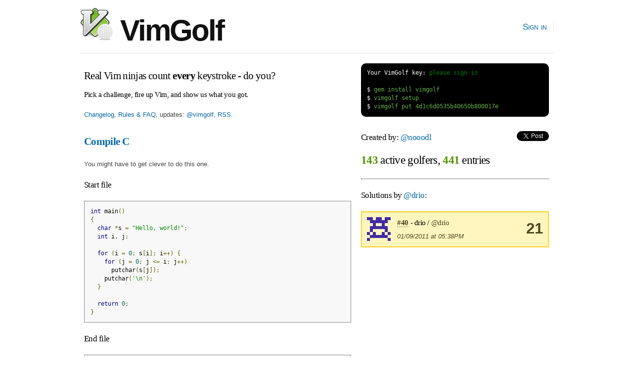

--- FILE ---
content_type: text/html; charset=utf-8
request_url: https://www.vimgolf.com/challenges/4d1c6d0535b40650b800017e/user/drio
body_size: 2406
content:
<!DOCTYPE html PUBLIC "-//W3C//DTD XHTML 1.0 Strict//EN"
    "http://www.w3.org/TR/xhtml1/DTD/xhtml1-strict.dtd">
<html xmlns="http://www.w3.org/1999/xhtml" xml:lang="en" lang="en-us">
<head>
  <meta content="text/html; charset=utf-8" http-equiv="Content-Type" />
  <meta http-equiv="Cache-control" content="no-cache" />
  <meta http-equiv="Pragma" content="no-cache" />

  <link rel="icon" type="image/png" sizes="16x16" href="/favicon-16x16.png">
  <link rel="icon" type="image/png" sizes="32x32" href="/favicon-32x32.png">
  <link rel="icon" type="image/png" sizes="96x96" href="/favicon-96x96.png">

  <title>VimGolf - real Vim ninjas count every keystroke!</title>

  <link rel="stylesheet" media="screen" href="/assets/application-184d466783787ffec00599fa72eb1ffe7c420c86624c38d337701d118124e30a.css" />
  <script src="/assets/application-7941238973273d25b4187dcef435ea60c803cc1a3a1c475bbfa0615de205ce1e.js"></script>

  <link rel="alternate" type="application/rss+xml" title="Latest VimGolf challenges" href="https://feeds.vimgolf.com/latest-challenges" />

  <meta name="csrf-param" content="authenticity_token" />
<meta name="csrf-token" content="3o3QZnDbAmRrYf29ovrfhzJH2fBRe+2ncYvCk0YN438chOS60M4matPS5c7dp3eOo2ZBD7Ieas6jTrUQUn1rig==" />
</head>

<body onload="prettyPrint()">
  <div id="header" class="container_12 clearfix">
    <div id="logo">
      <div><a href="/"><img src="/assets/vim_golf_logo-b6604c97f67ed10c1cc5fd8badf7d8fd4fccdd906537c9b898ea528ce48adf88.png" /> VimGolf</a></div>
    </div>
    <div id="navigation">
      <ul id="nav">
            <li><a href="/login">Sign in</a></li>
      </ul>
    </div>
  </div>
  <div id="about" class="container_12 clearfix">
      <div id="about" class="grid_7">
        <h3 style="margin:0.5em 0 0.5em 0">Real Vim ninjas count <b>every</b> keystroke - do you?</h3>
        <h6>Pick a challenge, fire up Vim, and show us what you got.</h6>
        <p><a href="/about">Changelog, Rules &amp; FAQ</a>, updates: <a href="https://twitter.com/vimgolf">@vimgolf</a>, <a href="http://feeds.vimgolf.com/latest-challenges">RSS</a>.</p>
      </div>
      <div id="instructions" class="grid_5">
<pre class="terminal">
<span class="shell">Your VimGolf key: <a href="/login">please sign in</a></span>

<span class="shell">$</span> gem install vimgolf
<span class="shell">$</span> vimgolf setup
<span class="shell">$</span> vimgolf put 4d1c6d0535b40650b800017e
</pre>
      </div>
  </div>

  <div id="content" class="container_12 clearfix">
    
<div class="grid_7">
    <h3><b><a href="/challenges/4d1c6d0535b40650b800017e">Compile C</a></b></h3>

  <p>You might have to get clever to do this one.</p>

<h5>Start file</h5>
<pre class="prettyprint">int main()
{
  char *s = &quot;Hello, world!&quot;;
  int i, j;

  for (i = 0; s[i]; i++) {
    for (j = 0; j &lt;= i; j++)
      putchar(s[j]);
    putchar(&#39;\n&#39;);
  }

  return 0;
}
</pre>

<h5>End file</h5>
<pre class="prettyprint">H
He
Hel
Hell
Hello
Hello,
Hello, 
Hello, w
Hello, wo
Hello, wor
Hello, worl
Hello, world
Hello, world!
</pre>

<h4><a href="#" onclick="toggle('diff'); return false;">View Diff</a></h4>
<pre class="prettyprint" id="diff">1,13c1,13
&lt; int main()
&lt; {
&lt;   char *s = &quot;Hello, world!&quot;;
&lt;   int i, j;
&lt; 
&lt;   for (i = 0; s[i]; i++) {
&lt;     for (j = 0; j &lt;= i; j++)
&lt;       putchar(s[j]);
&lt;     putchar(&#39;\n&#39;);
&lt;   }
&lt; 
&lt;   return 0;
&lt; }
---
&gt; H
&gt; He
&gt; Hel
&gt; Hell
&gt; Hello
&gt; Hello,
&gt; Hello, 
&gt; Hello, w
&gt; Hello, wo
&gt; Hello, wor
&gt; Hello, worl
&gt; Hello, world
&gt; Hello, world!
</pre>


    <h3>Solutions by <a href="/831/drio">@drio</a>:</h3>

  

    <div class="note clearfix">Unlock <b>1</b> remaining solutions by <b><a href="/auth/twitter?x_auth_access_type=read&amp;use_authorize=true">signing in</a></b> and submitting your own entry</div>

</div>

<div class="grid_5">
  <h5>Created by: <a href="/1170/nooodl">@nooodl</a>
    <span style="float:right">
        <script src="https://platform.twitter.com/widgets.js" type="text/javascript"></script><a data-url="https://www.vimgolf.com/challenges/4d1c6d0535b40650b800017e/user/drio" data-via="" data-text="awesome VimGolf challenge: Compile C @" data-related="vim learnvim" data-count="horizontal" data-lang="en" class="twitter-share-button" href="https://twitter.com/share">Tweet</a>
    </span>
</h5>

<h2 style="padding-bottom:1em; border-bottom: 1px dotted;">
    <b class="stat">143</b> active golfers, <b class="stat">441</b> entries
</h2>



        <h5>Solutions by <a href="/831/drio">@drio</a>:</h5>
            <div class="notice clearfix">
                <img src='[data-uri]
K6UE8/Q2AAAAAnRSTlMA/1uRIrUAAABKSURBVHicY/r/wf4P/38mBjDAS7Hw
H2D+cJAYlX8FDrJ8dCBGJTPI9gPEqGT4yMgoQEAJhPopf4D5YT0xKtlBtjcS
ZSYjEBBjJgA7MxWc1UQYFgAAAABJRU5ErkJggg==
' class='user'>
                <div style="float:right; text-align:center;font-size:2.4em"><b>21</b></div>

                <h6 style="margin-bottom:0">
                    <a class="anchor" href="#30353"><b>#40</b></a> - drio / <a href="/831/drio">@drio</a>
                </h6>
                <p style="margin-bottom:0"><em>01/09/2011 at 05:38PM</em></p>
            </div>

</div>

  </div>

  <div id="footer" class="container_12 clearfix">
    <div id="copy">
        <a href="/about">Changelog, Rules &amp; FAQ</a>, &nbsp;&nbsp;
        CLI Version: <b><a href="https://github.com/igrigorik/vimgolf">0.5.0</a></b>, &nbsp;&nbsp;
        <a href="https://github.com/igrigorik/vimgolf/">Contribute on GitHub</a>
    </div>
  </div>

  <script type="text/javascript">
    var _gaq = _gaq || [];
    _gaq.push(['_setAccount', 'UA-71196-5']);
    _gaq.push(['_trackPageview']);

    (function() {
      var ga = document.createElement('script'); ga.type = 'text/javascript'; ga.async = true;
      ga.src = ('https:' == document.location.protocol ? 'https://ssl' : 'http://www') + '.google-analytics.com/ga.js';
      var s = document.getElementsByTagName('script')[0]; s.parentNode.insertBefore(ga, s);
    })();
  </script>

<script defer src="https://static.cloudflareinsights.com/beacon.min.js/vcd15cbe7772f49c399c6a5babf22c1241717689176015" integrity="sha512-ZpsOmlRQV6y907TI0dKBHq9Md29nnaEIPlkf84rnaERnq6zvWvPUqr2ft8M1aS28oN72PdrCzSjY4U6VaAw1EQ==" data-cf-beacon='{"version":"2024.11.0","token":"481b4611d8a0493f84d89b29018e0dc3","r":1,"server_timing":{"name":{"cfCacheStatus":true,"cfEdge":true,"cfExtPri":true,"cfL4":true,"cfOrigin":true,"cfSpeedBrain":true},"location_startswith":null}}' crossorigin="anonymous"></script>
</body>
</html>


--- FILE ---
content_type: text/css
request_url: https://www.vimgolf.com/assets/application-184d466783787ffec00599fa72eb1ffe7c420c86624c38d337701d118124e30a.css
body_size: 3495
content:
.container_12,.container_16{margin-left:auto;margin-right:auto;width:960px}.grid_1,.grid_2,.grid_3,.grid_4,.grid_5,.grid_6,.grid_7,.grid_8,.grid_9,.grid_10,.grid_11,.grid_12,.grid_13,.grid_14,.grid_15,.grid_16{display:inline;float:left;position:relative;margin-left:10px;margin-right:10px}.container_12 .grid_3,.container_16 .grid_4{width:220px}.container_12 .grid_6,.container_16 .grid_8{width:460px}.container_12 .grid_9,.container_16 .grid_12{width:700px}.container_12 .grid_12,.container_16 .grid_16{width:940px}.alpha{margin-left:0}.omega{margin-right:0}.container_12 .grid_1{width:60px}.container_12 .grid_2{width:140px}.container_12 .grid_4{width:300px}.container_12 .grid_5{width:380px}.container_12 .grid_7{width:540px}.container_12 .grid_8{width:620px}.container_12 .grid_10{width:780px}.container_12 .grid_11{width:860px}.container_16 .grid_1{width:40px}.container_16 .grid_2{width:100px}.container_16 .grid_3{width:160px}.container_16 .grid_5{width:280px}.container_16 .grid_6{width:340px}.container_16 .grid_7{width:400px}.container_16 .grid_9{width:520px}.container_16 .grid_10{width:580px}.container_16 .grid_11{width:640px}.container_16 .grid_13{width:760px}.container_16 .grid_14{width:820px}.container_16 .grid_15{width:880px}.container_12 .prefix_3,.container_16 .prefix_4{padding-left:240px}.container_12 .prefix_6,.container_16 .prefix_8{padding-left:480px}.container_12 .prefix_9,.container_16 .prefix_12{padding-left:720px}.container_12 .prefix_1{padding-left:80px}.container_12 .prefix_2{padding-left:160px}.container_12 .prefix_4{padding-left:320px}.container_12 .prefix_5{padding-left:400px}.container_12 .prefix_7{padding-left:560px}.container_12 .prefix_8{padding-left:640px}.container_12 .prefix_10{padding-left:800px}.container_12 .prefix_11{padding-left:880px}.container_16 .prefix_1{padding-left:60px}.container_16 .prefix_2{padding-left:120px}.container_16 .prefix_3{padding-left:180px}.container_16 .prefix_5{padding-left:300px}.container_16 .prefix_6{padding-left:360px}.container_16 .prefix_7{padding-left:420px}.container_16 .prefix_9{padding-left:540px}.container_16 .prefix_10{padding-left:600px}.container_16 .prefix_11{padding-left:660px}.container_16 .prefix_13{padding-left:780px}.container_16 .prefix_14{padding-left:840px}.container_16 .prefix_15{padding-left:900px}.container_12 .suffix_3,.container_16 .suffix_4{padding-right:240px}.container_12 .suffix_6,.container_16 .suffix_8{padding-right:480px}.container_12 .suffix_9,.container_16 .suffix_12{padding-right:720px}.container_12 .suffix_1{padding-right:80px}.container_12 .suffix_2{padding-right:160px}.container_12 .suffix_4{padding-right:320px}.container_12 .suffix_5{padding-right:400px}.container_12 .suffix_7{padding-right:560px}.container_12 .suffix_8{padding-right:640px}.container_12 .suffix_10{padding-right:800px}.container_12 .suffix_11{padding-right:880px}.container_16 .suffix_1{padding-right:60px}.container_16 .suffix_2{padding-right:120px}.container_16 .suffix_3{padding-right:180px}.container_16 .suffix_5{padding-right:300px}.container_16 .suffix_6{padding-right:360px}.container_16 .suffix_7{padding-right:420px}.container_16 .suffix_9{padding-right:540px}.container_16 .suffix_10{padding-right:600px}.container_16 .suffix_11{padding-right:660px}.container_16 .suffix_13{padding-right:780px}.container_16 .suffix_14{padding-right:840px}.container_16 .suffix_15{padding-right:900px}.container_12 .push_3,.container_16 .push_4{left:240px}.container_12 .push_6,.container_16 .push_8{left:480px}.container_12 .push_9,.container_16 .push_12{left:720px}.container_12 .push_1{left:80px}.container_12 .push_2{left:160px}.container_12 .push_4{left:320px}.container_12 .push_5{left:400px}.container_12 .push_7{left:560px}.container_12 .push_8{left:640px}.container_12 .push_10{left:800px}.container_12 .push_11{left:880px}.container_16 .push_1{left:60px}.container_16 .push_2{left:120px}.container_16 .push_3{left:180px}.container_16 .push_5{left:300px}.container_16 .push_6{left:360px}.container_16 .push_7{left:420px}.container_16 .push_9{left:540px}.container_16 .push_10{left:600px}.container_16 .push_11{left:660px}.container_16 .push_13{left:780px}.container_16 .push_14{left:840px}.container_16 .push_15{left:900px}.container_12 .pull_3,.container_16 .pull_4{left:-240px}.container_12 .pull_6,.container_16 .pull_8{left:-480px}.container_12 .pull_9,.container_16 .pull_12{left:-720px}.container_12 .pull_1{left:-80px}.container_12 .pull_2{left:-160px}.container_12 .pull_4{left:-320px}.container_12 .pull_5{left:-400px}.container_12 .pull_7{left:-560px}.container_12 .pull_8{left:-640px}.container_12 .pull_10{left:-800px}.container_12 .pull_11{left:-880px}.container_16 .pull_1{left:-60px}.container_16 .pull_2{left:-120px}.container_16 .pull_3{left:-180px}.container_16 .pull_5{left:-300px}.container_16 .pull_6{left:-360px}.container_16 .pull_7{left:-420px}.container_16 .pull_9{left:-540px}.container_16 .pull_10{left:-600px}.container_16 .pull_11{left:-660px}.container_16 .pull_13{left:-780px}.container_16 .pull_14{left:-840px}.container_16 .pull_15{left:-900px}.clear{clear:both;display:block;overflow:hidden;visibility:hidden;width:0;height:0}.clearfix:after{clear:both;content:' ';display:block;font-size:0;line-height:0;visibility:hidden;width:0;height:0}* html .clearfix,*:first-child+html .clearfix{zoom:1}label{font-weight:bold}fieldset{padding:0 1.4em 1.4em 1.4em;margin:0 0 1.5em 0;border:1px solid #ccc}legend{font-weight:bold;font-size:1.2em;margin-top:-0.2em;margin-bottom:1em}fieldset,#IE8#HACK{padding-top:1.4em}legend,#IE8#HACK{margin-top:0;margin-bottom:0}input[type=text],input[type=password],input.text,input.title,textarea{background-color:#fff;border:1px solid #bbb}input[type=text]:focus,input[type=password]:focus,input.text:focus,input.title:focus,textarea:focus{border-color:#666}select{background-color:#fff;border-width:1px;border-style:solid}input[type=text],input[type=password],input.text,input.title,textarea,select{margin:0.5em 0}input.text,input.title{padding:5px}input.title{font-size:1.5em}textarea{padding:5px}form.inline{line-height:3}form.inline p{margin-bottom:0}.error,.alert,.notice,.success,.note{padding:0.8em;margin-bottom:1em;border:2px solid #ddd}.error,.alert{background:#fbe3e4;color:#8a1f11;border-color:#fbc2c4}.notice{background:#fff6bf;color:#514721;border-color:#ffd324}.success{background:#e6efc2;color:#264409;border-color:#c6d880}.note{background:#d5edf8;color:#205791;border-color:#92cae4}.error a,.alert a{color:#8a1f11}.notice a{color:#514721}.success a{color:#264409}.note a{color:#205791}.container{max-width:500px;margin:0 auto;padding:50px 20px;text-align:center}.container h1{font-size:3em;margin-bottom:20px}.auth-buttons{display:flex;flex-direction:column;align-items:center;justify-content:center;margin-top:50px}.auth-buttons .auth-button{display:flex;align-items:center;justify-content:center;padding:1rem;margin-bottom:20px;border:none;border-radius:4px;font-size:1.2em;color:#fff;text-decoration:none;cursor:pointer}.auth-buttons .auth-button:hover{opacity:0.8}.auth-buttons .auth-button.twitter{background-color:#1DA1F2}.auth-buttons .auth-button.github{background-color:#211F1F}.auth-buttons .auth-button .auth-icon{display:block;width:20px;height:20px;margin-right:10px;background-size:contain;background-repeat:no-repeat;background-position:center center}.auth-buttons .auth-button .auth-label{flex:1;text-align:center;text-transform:uppercase}.str{color:#080}.kwd{color:#008}.com{color:#800}.typ{color:#606}.lit{color:#066}.pun{color:#660}.pln{color:#000}.tag{color:#008}.atn{color:#606}.atv{color:#080}.dec{color:#606}pre.prettyprint{padding:1em;border:1px solid #888}ol.linenums{margin-top:0;margin-bottom:0}li.L0,li.L1,li.L2,li.L3,li.L5,li.L6,li.L7,li.L8{list-style-type:none}li.L1,li.L3,li.L5,li.L7,li.L9{background:#eee}@media print{.str{color:#060}.kwd{color:#006;font-weight:bold}.com{color:#600;font-style:italic}.typ{color:#404;font-weight:bold}.lit{color:#044}.pun{color:#440}.pln{color:#000}.tag{color:#006;font-weight:bold}.atn{color:#404}.atv{color:#060}}html,body,div,span,applet,object,iframe,h1,h2,h3,h4,h5,h6,p,blockquote,pre,a,abbr,acronym,address,big,cite,code,del,dfn,em,font,img,ins,kbd,q,s,samp,small,strike,strong,sub,sup,tt,var,b,u,i,center,dl,dt,dd,ol,ul,li,fieldset,form,label,legend,table,caption,tbody,tfoot,thead,tr,th,td{margin:0;padding:0;border:0;outline:0;font-size:100%;vertical-align:baseline;background:transparent}body{line-height:1}ol,ul{list-style:none}blockquote,q{quotes:none}blockquote:before,blockquote:after,q:before,q:after{content:'';content:none}:focus{outline:0}ins{text-decoration:none}del{text-decoration:line-through}table{border-collapse:collapse;border-spacing:0}div.field,div.actions{margin-bottom:10px}label{font-size:1.1em}#notice{color:green}.field_with_errors{padding:2px;background-color:#f0f0f0;display:table}#error_explanation{width:480px;padding:7px;padding-bottom:0;margin:10px;background-color:#f0f0f0}#error_explanation h2{text-align:left;font-weight:bold;padding:5px 5px 5px 15px;font-size:12px;margin:-7px;margin-bottom:0px;background-color:#c00;color:#fff}#error_explanation ul li{font-size:12px;list-style:square}body{font-family:Helvetica, Arial, Verdana, sans-serif;font-size:16px;line-height:1.6;background:#fff;margin:0;color:#444}h1,h2,h3,h4,h5,h6{font-family:Georgia, "bitstream vera serif", Times, serif;letter-spacing:-.03em;color:#000;font-weight:normal}h1{font-size:220%;margin:1em 0 .5em 0;line-height:1.25em}h2{font-size:160%;margin:.75em 0 .5em 0;line-height:1.25em}h3{font-size:130%;margin:.5em 0 .35em 0}h4{font-size:110%;margin:1em 0 .25em 0}h5{font-size:110%;margin:.25em 0}h6{font-size:100%;margin:0}p{margin:.5em 0 .75em 0}hr{margin:0;padding:0;border:0;height:1px;background-color:#FFF}.container_12 h1{margin-left:10px;margin-right:10px}.section{color:#666;margin-bottom:0;font-size:18px}hr.single{border-bottom:1px solid #DDD;margin:1.5em 0 1em 0}hr.dotted{border-bottom:1px dotted #DDD;margin:1.5em 0 1em 0}hr.double{border-bottom:1px solid #DDD;margin:1.5em 0 1em 0}a{color:#369;color:#06A;text-decoration:none}a:hover{color:#008200;color:#06A;text-decoration:underline}code{font-size:90%;font-family:Monaco, Consolas, monospace}p code,li code{color:#96F;color:#008200;color:#C30}pre{font-size:90%;font-family:Monaco, Consolas, monospace;background-color:#F8F8F8;border:1px solid #DDD;color:#000;display:block;line-height:150%;overflow:auto;padding:1em}abbr,acronym{font-family:monotype;border-bottom:1px dotted silver}blockquote{margin:1em;padding:0 0 0 25px;color:#666;background:url(/images/layout/blockquote-open.png) no-repeat left top;font-family:Georgia, "Times New Roman", Times, serif;font-style:normal}.info{padding-left:52px;padding-right:10px;margin-top:0px;margin-bottom:10px;border:1px dotted #DDD;background-image:url(/images/icons/error.png);background-position:10px 10px;background-color:#EEEEEE;background-repeat:no-repeat;color:#000;font-size:0.8em}.info h3{font-size:1.3em}#header{margin-top:1em;margin-bottom:1.5em;padding:0;background:#fff;border-bottom:1px solid #DDD}#header #logo{float:left}#header #logo a{font-family:Helvetica, Arial, Verdana, sans-serif;vertical-align:top;font-size:60px;color:#111;letter-spacing:-.05em;font-weight:bold;margin:0}#header #logo a,#header #logo a:hover{color:#111;text-decoration:none}#header #logo a em{color:#666;font-family:Georgia, "bitstream vera serif", Times, serif;font-size:80%;margin-left:-5px}#header #navigation{font-size:1.1em;float:right;text-align:right;font-family:Helvetica, Arial, Verdana, sans-serif;font-variant:small-caps}#header #navigation ul{padding:2em 0 1em 100px;margin:0;list-style-type:none}#header #navigation ul li{float:left;margin:0;padding:0 .75em;border-right:1px dotted #DDD}#content img.left{float:left;width:275px;height:275px}#content img.right{float:right;width:275px;height:275px}#content h1.top{margin-top:0px;margin-left:0px}.guide h1{margin-left:0;margin-top:5px}.welcome{padding-left:15px}.sidebar{margin-right:8px}.sidebar .block h1{font-size:20px;margin:0;margin-top:5px;color:inherit;font-weight:bold}.sidebar .block{border:1px dotted #DDD;background-color:#EEEEEE;padding:10px;margin-top:10px}.sidebar .block.warning{border:1px dotted #9F6000;background-color:#FEEFB3;color:#333;padding-top:0px;padding-bottom:0px}.sidebar ol,.sidebar ul{margin-bottom:0px}#prefooter{font-size:.9em}#prefooter .span-6{width:220px;margin-right:20px}#prefooter .last{margin-right:0px}#prefooter h6{margin:.5em 0}#prefooter ol,#prefooter ul{list-style-type:none;margin:0}#prefooter li{border-bottom:1px dotted #DDD;margin:.5em 0}#footer{font-family:Georgia, "bitstream vera serif", Times, serif;margin-top:1.5em;padding:1em 0;color:#444;text-align:center}#nav li{font-size:1.2em}pre.terminal{border-radius:10px;border:0px solid #000;background-color:#000;color:#65B042}pre.terminal .shell{color:#fff}.terminal a,.terminal a:visited{color:green}img.user{float:left;padding-right:1em;width:48px;height:48px}h5.challenge{margin:0}pre#diff{display:none}b.stat{color:#529000}a.anchor{border-bottom:1px dotted}a:visited{color:#000066}.comment{padding:0.5em 0 0 0;margin:0}.action{background:#f6f6f6;border-radius:4px;border:1px solid #cccccc;color:#1c94c4;cursor:pointer;font-family:Trebuchet MS, Tahoma, Verdana, Arial, sans-serif;font-size:1.1em;font-weight:bold;margin-right:.1em;zoom:1;padding:.4em 1em}.action:hover{border:1px solid #fbcb09;background:#fdf5ce;text-decoration:none}.action.delete{color:#990000}.action.comment-button:hover{color:#c77405}.comments{display:none}.comments .delete{float:right}.comments .comment-button{float:left}span.entry-script{color:#990000;font-weight:bold}.highlight{background:#ffffff}.highlight .c{color:#999988;font-style:italic}.highlight .err{color:#a61717;background-color:#e3d2d2}.highlight .k{font-weight:bold}.highlight .o{font-weight:bold}.highlight .cm{color:#999988;font-style:italic}.highlight .cp{color:#999999;font-weight:bold}.highlight .c1{color:#999988;font-style:italic}.highlight .cs{color:#999999;font-weight:bold;font-style:italic}.highlight .gd{color:#000000;background-color:#ffdddd}.highlight .gd .x{color:#000000;background-color:#ffaaaa}.highlight .ge{font-style:italic}.highlight .gr{color:#aa0000}.highlight .gh{color:#999999}.highlight .gi{color:#000000;background-color:#ddffdd}.highlight .gi .x{color:#000000;background-color:#aaffaa}.highlight .go{color:#888888}.highlight .gp{color:#555555}.highlight .gs{font-weight:bold}.highlight .gu{color:#aaaaaa}.highlight .gt{color:#aa0000}.highlight .kc{font-weight:bold}.highlight .kd{font-weight:bold}.highlight .kp{font-weight:bold}.highlight .kr{font-weight:bold}.highlight .kt{color:#445588;font-weight:bold}.highlight .m{color:#009999}.highlight .s{color:#d14}.highlight .na{color:#008080}.highlight .nb{color:#0086B3}.highlight .nc{color:#445588;font-weight:bold}.highlight .no{color:#008080}.highlight .ni{color:#800080}.highlight .ne{color:#990000;font-weight:bold}.highlight .nf{color:#990000;font-weight:bold}.highlight .nn{color:#555555}.highlight .nt{color:#000080}.highlight .nv{color:#008080}.highlight .ow{font-weight:bold}.highlight .w{color:#bbbbbb}.highlight .mf{color:#009999}.highlight .mh{color:#009999}.highlight .mi{color:#009999}.highlight .mo{color:#009999}.highlight .sb{color:#d14}.highlight .sc{color:#d14}.highlight .sd{color:#d14}.highlight .s2{color:#d14}.highlight .se{color:#d14}.highlight .sh{color:#d14}.highlight .si{color:#d14}.highlight .sx{color:#d14}.highlight .sr{color:#009926}.highlight .s1{color:#d14}.highlight .ss{color:#990073}.highlight .bp{color:#999999}.highlight .vc{color:#008080}.highlight .vg{color:#008080}.highlight .vi{color:#008080}.highlight .il{color:#009999}body{font:13px/1.5 'Helvetica Neue', Arial, 'Liberation Sans', FreeSans, sans-serif}a:focus{outline:1px dotted}hr{border:0 #ccc solid;border-top-width:1px;clear:both;height:0}h1{font-size:25px}h2{font-size:23px}h3{font-size:21px}h4{font-size:19px}h5{font-size:17px}h6{font-size:15px}ol{list-style:decimal}ul{list-style:disc}li{margin-left:30px}p,dl,hr,h1,h2,h3,h4,h5,h6,ol,ul,pre,table,address,fieldset{margin-bottom:20px}


--- FILE ---
content_type: application/javascript
request_url: https://www.vimgolf.com/assets/application-7941238973273d25b4187dcef435ea60c803cc1a3a1c475bbfa0615de205ce1e.js
body_size: 10937
content:
function toggle(e){var t=document.getElementById(e);"block"===t.style.display?t.style.display="none":t.style.display="block"}window.PR_SHOULD_USE_CONTINUATION=!0,window.PR_TAB_WIDTH=8,window.PR_normalizedHtml=window.PR=window.prettyPrintOne=window.prettyPrint=void 0,window._pr_isIE6=function(){var e=navigator&&navigator.userAgent&&navigator.userAgent.match(/\bMSIE ([678])\./);return e=!!e&&+e[1],window._pr_isIE6=function(){return e},e},function(){function T(e){return e.replace(g,"&amp;").replace(h,"&lt;").replace(m,"&gt;")}function p(e,t,n){switch(e.nodeType){case 1:var r=e.tagName.toLowerCase();t.push("<",r);var a=e.attributes,l=a.length;if(l){if(n){for(var s=[],i=l;0<=--i;)s[i]=a[i];s.sort(function(e,t){return e.name<t.name?-1:e.name===t.name?0:1}),a=s}for(i=0;i<l;++i)(s=a[i]).specified&&t.push(" ",s.name.toLowerCase(),'="',s.value.replace(g,"&amp;").replace(h,"&lt;").replace(m,"&gt;").replace(E,"&quot;"),'"')}for(t.push(">"),a=e.firstChild;a;a=a.nextSibling)p(a,t,n);!e.firstChild&&/^(?:br|link|img)$/.test(r)||t.push("</",r,">");break;case 3:case 4:t.push(T(e.nodeValue))}}function u(e){function o(e){if("\\"!==e.charAt(0))return e.charCodeAt(0);switch(e.charAt(1)){case"b":return 8;case"t":return 9;case"n":return 10;case"v":return 11;case"f":return 12;case"r":return 13;case"u":case"x":return parseInt(e.substring(2),16)||e.charCodeAt(1);case"0":case"1":case"2":case"3":case"4":case"5":case"6":case"7":return parseInt(e.substring(1),8);default:return e.charCodeAt(1)}}function u(e){return e<32?(e<16?"\\x0":"\\x")+e.toString(16):("\\"!==(e=String.fromCharCode(e))&&"-"!==e&&"["!==e&&"]"!==e||(e="\\"+e),e)}function i(e){var t=e.substring(1,e.length-1).match(RegExp("\\\\u[0-9A-Fa-f]{4}|\\\\x[0-9A-Fa-f]{2}|\\\\[0-3][0-7]{0,2}|\\\\[0-7]{1,2}|\\\\[\\s\\S]|-|[^-\\\\]","g"));e=[];for(var n=[],r="^"===t[0],a=r?1:0,l=t.length;a<l;++a){var s,i=t[a];switch(i){case"\\B":case"\\b":case"\\D":case"\\d":case"\\S":case"\\s":case"\\W":case"\\w":e.push(i);continue}i=o(i),a+2<l&&"-"===t[a+1]?(s=o(t[a+2]),a+=2):s=i,n.push([i,s]),s<65||122<i||(s<65||90<i||n.push([32|Math.max(65,i),32|Math.min(s,90)]),s<97||122<i||n.push([-33&Math.max(97,i),-33&Math.min(s,122)]))}for(n.sort(function(e,t){return e[0]-t[0]||t[1]-e[1]}),t=[],i=[NaN,NaN],a=0;a<n.length;++a)(l=n[a])[0]<=i[1]+1?i[1]=Math.max(i[1],l[1]):t.push(i=l);for(n=["["],r&&n.push("^"),n.push.apply(n,e),a=0;a<t.length;++a)l=t[a],n.push(u(l[0])),l[1]>l[0]&&(l[1]+1>l[0]&&n.push("-"),n.push(u(l[1])));return n.push("]"),n.join("")}function t(e){for(var t=e.source.match(RegExp("(?:\\[(?:[^\\x5C\\x5D]|\\\\[\\s\\S])*\\]|\\\\u[A-Fa-f0-9]{4}|\\\\x[A-Fa-f0-9]{2}|\\\\[0-9]+|\\\\[^ux0-9]|\\(\\?[:!=]|[\\(\\)\\^]|[^\\x5B\\x5C\\(\\)\\^]+)","g")),n=t.length,r=[],a=0,l=0;a<n;++a){var s=t[a];"("===s?++l:"\\"===s.charAt(0)&&(s=+s.substring(1))&&s<=l&&(r[s]=-1)}for(a=1;a<r.length;++a)-1===r[a]&&(r[a]=++c);for(l=a=0;a<n;++a)"("===(s=t[a])?r[++l]===undefined&&(t[a]="(?:"):"\\"===s.charAt(0)&&(s=+s.substring(1))&&s<=l&&(t[a]="\\"+r[l]);for(l=a=0;a<n;++a)"^"===t[a]&&"^"!==t[a+1]&&(t[a]="");if(e.ignoreCase&&d)for(a=0;a<n;++a)e=(s=t[a]).charAt(0),2<=s.length&&"["===e?t[a]=i(s):"\\"!==e&&(t[a]=s.replace(/[a-zA-Z]/g,function(e){return e=e.charCodeAt(0),"["+String.fromCharCode(-33&e,32|e)+"]"}));return t.join("")}for(var c=0,d=!1,n=!1,r=0,a=e.length;r<a;++r){var l=e[r];if(l.ignoreCase)n=!0;else if(/[a-z]/i.test(l.source.replace(/\\u[0-9a-f]{4}|\\x[0-9a-f]{2}|\\[^ux]/gi,""))){n=!(d=!0);break}}var s=[];for(r=0,a=e.length;r<a;++r){if((l=e[r]).global||l.multiline)throw Error(""+l);s.push("(?:"+t(l)+")")}return RegExp(s.join("|"),n?"gi":"g")}function b(l){var s=0;return function(e){for(var t=null,n=0,r=0,a=e.length;r<a;++r)switch(e.charAt(r)){case"\t":for(t||(t=[]),t.push(e.substring(n,r)),s+=n=l-s%l;0<=n;n-=16)t.push("                ".substring(0,n));n=r+1;break;case"\n":s=0;break;default:++s}return t?(t.push(e.substring(n)),t.join("")):e}}function R(e,t,n,r){t&&(n(e={source:t,c:e}),r.push.apply(r,e.d))}function r(o,h){function m(e){for(var t=e.c,n=[t,A],r=0,a=e.source.match(E)||[],l={},s=0,i=a.length;s<i;++s){var o,u=a[s],c=l[u],d=void 0;if("string"==typeof c)o=!1;else{var p=S[u.charAt(0)];if(p)d=u.match(p[1]),c=p[0];else{for(o=0;o<w;++o)if(p=h[o],d=u.match(p[1])){c=p[0];break}d||(c=A)}!(o=5<=c.length&&"lang-"===c.substring(0,5))||d&&"string"==typeof d[1]||(o=!1,c=x),o||(l[u]=c)}if(p=r,r+=u.length,o){o=d[1];var f=u.indexOf(o),g=f+o.length;d[2]&&(f=(g=u.length-d[2].length)-o.length),c=c.substring(5),R(t+p,u.substring(0,f),m,n),R(t+p+f,o,N(c,o),n),R(t+p+g,u.substring(g),m,n)}else n.push(t+p,c)}e.d=n}var E,S={};!function(){for(var e=o.concat(h),t=[],n={},r=0,a=e.length;r<a;++r){var l=e[r],s=l[3];if(s)for(var i=s.length;0<=--i;)S[s.charAt(i)]=l;s=""+(l=l[1]),n.hasOwnProperty(s)||(t.push(l),n[s]=null)}t.push(/[\0-\uffff]/),E=u(t)}();var w=h.length;return m}function e(e){var t=[],n=[];return e.tripleQuotedStrings?t.push([a,/^(?:\'\'\'(?:[^\'\\]|\\[\s\S]|\'{1,2}(?=[^\']))*(?:\'\'\'|$)|\"\"\"(?:[^\"\\]|\\[\s\S]|\"{1,2}(?=[^\"]))*(?:\"\"\"|$)|\'(?:[^\\\']|\\[\s\S])*(?:\'|$)|\"(?:[^\\\"]|\\[\s\S])*(?:\"|$))/,null,"'\""]):e.multiLineStrings?t.push([a,/^(?:\'(?:[^\\\']|\\[\s\S])*(?:\'|$)|\"(?:[^\\\"]|\\[\s\S])*(?:\"|$)|\`(?:[^\\\`]|\\[\s\S])*(?:\`|$))/,null,"'\"`"]):t.push([a,/^(?:\'(?:[^\\\'\r\n]|\\.)*(?:\'|$)|\"(?:[^\\\"\r\n]|\\.)*(?:\"|$))/,null,"\"'"]),e.verbatimStrings&&n.push([a,/^@\"(?:[^\"]|\"\")*(?:\"|$)/,null]),e.hashComments&&(e.cStyleComments?(t.push([s,/^#(?:(?:define|elif|else|endif|error|ifdef|include|ifndef|line|pragma|undef|warning)\b|[^\r\n]*)/,null,"#"]),n.push([a,/^<(?:(?:(?:\.\.\/)*|\/?)(?:[\w-]+(?:\/[\w-]+)+)?[\w-]+\.h|[a-z]\w*)>/,null])):t.push([s,/^#[^\r\n]*/,null,"#"])),e.cStyleComments&&(n.push([s,/^\/\/[^\r\n]*/,null]),n.push([s,/^\/\*[\s\S]*?(?:\*\/|$)/,null])),e.regexLiterals&&n.push(["lang-regex",RegExp("^"+d+"(/(?=[^/*])(?:[^/\\x5B\\x5C]|\\x5C[\\s\\S]|\\x5B(?:[^\\x5C\\x5D]|\\x5C[\\s\\S])*(?:\\x5D|$))+/)")]),(e=e.keywords.replace(/^\s+|\s+$/g,"")).length&&n.push([l,RegExp("^(?:"+e.replace(/\s+/g,"|")+")\\b"),null]),t.push([A,/^\s+/,null," \r\n\t\xa0"]),n.push([o,/^@[a-z_$][a-z_$@0-9]*/i,null],[i,/^@?[A-Z]+[a-z][A-Za-z_$@0-9]*/,null],[A,/^[a-z_$][a-z_$@0-9]*/i,null],[o,/^(?:0x[a-f0-9]+|(?:\d(?:_\d+)*\d*(?:\.\d*)?|\.\d\+)(?:e[+\-]?\d+)?)[a-z]*/i,null,"0123456789"],[c,/^.[^\s\w\.$@\'\"\`\/\#]*/,null]),r(t,n)}function C(e){function t(e){if(s<e){i&&i!==o&&(l.push("</span>"),i=null),!i&&o&&(i=o,l.push('<span class="',i,'">'));var t=T(d(n.substring(s,e))).replace(m?f:p,"$1&#160;");m=h.test(t),l.push(t.replace(g,S)),s=e}}var n=e.source,r=e.g,a=e.d,l=[],s=0,i=null,o=null,u=0,c=0,d=b(window.PR_TAB_WIDTH),p=/([\r\n ]) /g,f=/(^| ) /gm,g=/\r\n?|\n/g,h=/[ \r\n]$/,m=!0,E=window._pr_isIE6();E=E?"PRE"===e.b.tagName?6===E?"&#160;\r\n":7===E?"&#160;<br>\r":"&#160;\r":"&#160;<br />":"<br />";var S,w=e.b.className.match(/\blinenums\b(?::(\d+))?/);if(w){for(var R=[],A=0;A<10;++A)R[A]=E+'</li><li class="L'+A+'">';var C=w[1]&&w[1].length?w[1]-1:0;l.push('<ol class="linenums"><li class="L',C%10,'"'),C&&l.push(' value="',C+1,'"'),l.push(">"),S=function(){var e=R[++C%10];return i?"</span>"+e+'<span class="'+i+'">':e}}else S=E;for(;;)if(u<r.length&&(!(c<a.length)||r[u]<=a[c]))t(r[u]),i&&(l.push("</span>"),i=null),l.push(r[u+1]),u+=2;else{if(!(c<a.length))break;t(a[c]),o=a[c+1],c+=2}t(n.length),i&&l.push("</span>"),w&&l.push("</li></ol>"),e.a=l.join("")}function t(e,t){for(var n=t.length;0<=--n;){var r=t[n];B.hasOwnProperty(r)?"console"in window&&console.warn("cannot override language handler %s",r):B[r]=e}}function N(e,t){return e&&B.hasOwnProperty(e)||(e=/^\s*</.test(t)?"default-markup":"default-code"),B[e]}function f(e){var t=e.f,n=e.e;e.a=t;try{var r,a=t.match(_);t=[];var l=0,s=[];if(a)for(var i=0,o=a.length;i<o;++i){var u=a[i];if(1<u.length&&"<"===u.charAt(0)){if(!k.test(u))if(U.test(u))t.push(u.substring(9,u.length-3)),l+=u.length-12;else if(M.test(u))t.push("\n"),++l;else if(0<=u.indexOf(y)&&u.replace(/\s(\w+)\s*=\s*(?:\"([^\"]*)\"|'([^\']*)'|(\S+))/g,' $1="$2$3$4"').match(/[cC][lL][aA][sS][sS]=\"[^\"]*\bnocode\b/)){var c,d=u.match($)[2],p=1;c=i+1;e:for(;c<o;++c){var f=a[c].match($);if(f&&f[2]===d)if("/"===f[1]){if(0==--p)break e}else++p}c<o?(s.push(l,a.slice(i,c+1).join("")),i=c):s.push(l,u)}else s.push(l,u)}else{var g,h=(p=u).indexOf("&");if(h<0)g=p;else{for(--h;0<=(h=p.indexOf("&#",h+1));){var m=p.indexOf(";",h);if(0<=m){var E=p.substring(h+3,m),S=10;E&&"x"===E.charAt(0)&&(E=E.substring(1),S=16);var w=parseInt(E,S);isNaN(w)||(p=p.substring(0,h)+String.fromCharCode(w)+p.substring(m+1))}}g=p.replace(L,"<").replace(v,">").replace(O,"'").replace(I,'"').replace(P," ").replace(D,"&")}t.push(g),l+=g.length}}var R=(r={source:t.join(""),h:s}).source;e.source=R,e.c=0,e.g=r.h,N(n,R)(e),C(e)}catch(A){"console"in window&&console.log(A&&A.stack?A.stack:A)}}var a="str",l="kwd",s="com",i="typ",o="lit",c="pun",A="pln",x="src",y="nocode",d=function(){for(var e=["!","!=","!==","#","%","%=","&","&&","&&=","&=","(","*","*=","+=",",","-=","->","/","/=",":","::",";","<","<<","<<=","<=","=","==","===",">",">=",">>",">>=",">>>",">>>=","?","@","[","^","^=","^^","^^=","{","|","|=","||","||=","~","break","case","continue","delete","do","else","finally","instanceof","return","throw","try","typeof"],t="(?:^^|[+-]",n=0;n<e.length;++n)t+="|"+e[n].replace(/([^=<>:&a-z])/g,"\\$1");return t+=")\\s*"}(),g=/&/g,h=/</g,m=/>/g,E=/\"/g,L=/&lt;/g,v=/&gt;/g,O=/&apos;/g,I=/&quot;/g,D=/&amp;/g,P=/&nbsp;/g,S=/[\r\n]/g,w=null,_=RegExp("[^<]+|<!--[\\s\\S]*?-->|<!\\[CDATA\\[[\\s\\S]*?\\]\\]>|</?[a-zA-Z](?:[^>\"']|'[^']*'|\"[^\"]*\")*>|<","g"),k=/^<\!--/,U=/^<!\[CDATA\[/,M=/^<br\b/i,$=/^<(\/?)([a-zA-Z][a-zA-Z0-9]*)/,n=e({keywords:"break continue do else for if return while auto case char const default double enum extern float goto int long register short signed sizeof static struct switch typedef union unsigned void volatile catch class delete false import new operator private protected public this throw true try typeof alignof align_union asm axiom bool concept concept_map const_cast constexpr decltype dynamic_cast explicit export friend inline late_check mutable namespace nullptr reinterpret_cast static_assert static_cast template typeid typename using virtual wchar_t where break continue do else for if return while auto case char const default double enum extern float goto int long register short signed sizeof static struct switch typedef union unsigned void volatile catch class delete false import new operator private protected public this throw true try typeof abstract boolean byte extends final finally implements import instanceof null native package strictfp super synchronized throws transient as base by checked decimal delegate descending event fixed foreach from group implicit in interface internal into is lock object out override orderby params partial readonly ref sbyte sealed stackalloc string select uint ulong unchecked unsafe ushort var break continue do else for if return while auto case char const default double enum extern float goto int long register short signed sizeof static struct switch typedef union unsigned void volatile catch class delete false import new operator private protected public this throw true try typeof debugger eval export function get null set undefined var with Infinity NaN caller delete die do dump elsif eval exit foreach for goto if import last local my next no our print package redo require sub undef unless until use wantarray while BEGIN END break continue do else for if return while and as assert class def del elif except exec finally from global import in is lambda nonlocal not or pass print raise try with yield False True None break continue do else for if return while alias and begin case class def defined elsif end ensure false in module next nil not or redo rescue retry self super then true undef unless until when yield BEGIN END break continue do else for if return while case done elif esac eval fi function in local set then until ",hashComments:!0,cStyleComments:!0,multiLineStrings:!0,regexLiterals:!0}),B={};t(n,["default-code"]),t(r([],[[A,/^[^<?]+/],["dec",/^<!\w[^>]*(?:>|$)/],[s,/^<\!--[\s\S]*?(?:-\->|$)/],["lang-",/^<\?([\s\S]+?)(?:\?>|$)/],["lang-",/^<%([\s\S]+?)(?:%>|$)/],[c,/^(?:<[%?]|[%?]>)/],["lang-",/^<xmp\b[^>]*>([\s\S]+?)<\/xmp\b[^>]*>/i],["lang-js",/^<script\b[^>]*>([\s\S]*?)(<\/script\b[^>]*>)/i],["lang-css",/^<style\b[^>]*>([\s\S]*?)(<\/style\b[^>]*>)/i],["lang-in.tag",/^(<\/?[a-z][^<>]*>)/i]]),["default-markup","htm","html","mxml","xhtml","xml","xsl"]),t(r([[A,/^[\s]+/,null," \t\r\n"],["atv",/^(?:\"[^\"]*\"?|\'[^\']*\'?)/,null,"\"'"]],[["tag",/^^<\/?[a-z](?:[\w.:-]*\w)?|\/?>$/i],["atn",/^(?!style[\s=]|on)[a-z](?:[\w:-]*\w)?/i],["lang-uq.val",/^=\s*([^>\'\"\s]*(?:[^>\'\"\s\/]|\/(?=\s)))/],[c,/^[=<>\/]+/],["lang-js",/^on\w+\s*=\s*\"([^\"]+)\"/i],["lang-js",/^on\w+\s*=\s*\'([^\']+)\'/i],["lang-js",/^on\w+\s*=\s*([^\"\'>\s]+)/i],["lang-css",/^style\s*=\s*\"([^\"]+)\"/i],["lang-css",/^style\s*=\s*\'([^\']+)\'/i],["lang-css",/^style\s*=\s*([^\"\'>\s]+)/i]]),["in.tag"]),t(r([],[["atv",/^[\s\S]+/]]),["uq.val"]),t(e({keywords:"break continue do else for if return while auto case char const default double enum extern float goto int long register short signed sizeof static struct switch typedef union unsigned void volatile catch class delete false import new operator private protected public this throw true try typeof alignof align_union asm axiom bool concept concept_map const_cast constexpr decltype dynamic_cast explicit export friend inline late_check mutable namespace nullptr reinterpret_cast static_assert static_cast template typeid typename using virtual wchar_t where ",hashComments:!0,cStyleComments:!0}),["c","cc","cpp","cxx","cyc","m"]),t(e({keywords:"null true false"}),["json"]),t(e({keywords:"break continue do else for if return while auto case char const default double enum extern float goto int long register short signed sizeof static struct switch typedef union unsigned void volatile catch class delete false import new operator private protected public this throw true try typeof abstract boolean byte extends final finally implements import instanceof null native package strictfp super synchronized throws transient as base by checked decimal delegate descending event fixed foreach from group implicit in interface internal into is lock object out override orderby params partial readonly ref sbyte sealed stackalloc string select uint ulong unchecked unsafe ushort var ",hashComments:!0,cStyleComments:!0,verbatimStrings:!0}),["cs"]),t(e({keywords:"break continue do else for if return while auto case char const default double enum extern float goto int long register short signed sizeof static struct switch typedef union unsigned void volatile catch class delete false import new operator private protected public this throw true try typeof abstract boolean byte extends final finally implements import instanceof null native package strictfp super synchronized throws transient ",cStyleComments:!0}),["java"]),t(e({keywords:"break continue do else for if return while case done elif esac eval fi function in local set then until ",hashComments:!0,multiLineStrings:!0}),["bsh","csh","sh"]),t(e({keywords:"break continue do else for if return while and as assert class def del elif except exec finally from global import in is lambda nonlocal not or pass print raise try with yield False True None ",hashComments:!0,multiLineStrings:!0,tripleQuotedStrings:!0}),["cv","py"]),t(e({keywords:"caller delete die do dump elsif eval exit foreach for goto if import last local my next no our print package redo require sub undef unless until use wantarray while BEGIN END ",hashComments:!0,multiLineStrings:!0,regexLiterals:!0}),["perl","pl","pm"]),t(e({keywords:"break continue do else for if return while alias and begin case class def defined elsif end ensure false in module next nil not or redo rescue retry self super then true undef unless until when yield BEGIN END ",hashComments:!0,multiLineStrings:!0,regexLiterals:!0}),["rb"]),t(e({keywords:"break continue do else for if return while auto case char const default double enum extern float goto int long register short signed sizeof static struct switch typedef union unsigned void volatile catch class delete false import new operator private protected public this throw true try typeof debugger eval export function get null set undefined var with Infinity NaN ",cStyleComments:!0,regexLiterals:!0}),["js"]),t(r([],[[a,/^[\s\S]+/]]),["regex"]),window.PR_normalizedHtml=p,window.prettyPrintOne=function(e,t){var n={f:e,e:t};return f(n),n.a},window.prettyPrint=function(s){function i(){for(var e=window.PR_SHOULD_USE_CONTINUATION?u.now()+250:Infinity;d<o.length&&u.now()<e;d++){var t=o[d];if(t.className&&0<=t.className.indexOf("prettyprint")){var n=t.className.match(/\blang-(\w+)\b/);n&&(n=n[1]);for(var r=!1,a=t.parentNode;a;a=a.parentNode)if(("pre"===a.tagName||"code"===a.tagName||"xmp"===a.tagName)&&a.className&&0<=a.className.indexOf("prettyprint")){r=!0;break}if(!r){if(a=t,null===w&&((r=document.createElement("PRE")).appendChild(document.createTextNode('<!DOCTYPE foo PUBLIC "foo bar">\n<foo />')),w=!/</.test(r.innerHTML)),w){if(r=a.innerHTML,"XMP"===a.tagName)r=T(r);else{if("PRE"===(a=a).tagName)a=!0;else if(S.test(r)){var l="";a.currentStyle?l=a.currentStyle.whiteSpace:window.getComputedStyle&&(l=window.getComputedStyle(a,null).whiteSpace),a=!l||"pre"===l}else a=!0;a||(r=r.replace(/(<br\s*\/?>)[\r\n]+/g,"$1").replace(/(?:[\r\n]+[ \t]*)+/g," "))}r=r}else{for(r=[],a=a.firstChild;a;a=a.nextSibling)p(a,r);r=r.join("")}if(r=r.replace(/(?:\r\n?|\n)$/,""),f(c={f:r,e:n,b:t}),t=c.a)if("XMP"===(n=c.b).tagName){for(r=document.createElement("PRE"),a=0;a<n.attributes.length;++a)(l=n.attributes[a]).specified&&("class"===l.name.toLowerCase()?r.className=l.value:r.setAttribute(l.name,l.value));r.innerHTML=t,n.parentNode.replaceChild(r,n)}else n.innerHTML=t}}}d<o.length?setTimeout(i,250):s&&s()}for(var e=[document.getElementsByTagName("pre"),document.getElementsByTagName("code"),document.getElementsByTagName("xmp")],o=[],t=0;t<e.length;++t)for(var n=0,r=e[t].length;n<r;++n)o.push(e[t][n]);e=null;var u=Date;u.now||(u={now:function(){return(new Date).getTime()}});var c,d=0;i()},window.PR={combinePrefixPatterns:u,createSimpleLexer:r,registerLangHandler:t,sourceDecorator:e,PR_ATTRIB_NAME:"atn",PR_ATTRIB_VALUE:"atv",PR_COMMENT:s,PR_DECLARATION:"dec",PR_KEYWORD:l,PR_LITERAL:o,PR_NOCODE:y,PR_PLAIN:A,PR_PUNCTUATION:c,PR_SOURCE:x,PR_STRING:a,PR_TAG:"tag",PR_TYPE:i}}(),PR.registerLangHandler(PR.createSimpleLexer([["com",/^#[^\r\n]*/,null,"#"],["pln",/^[\t\n\r \xA0]+/,null,"\t\n\r \xa0"],["str",/^\"(?:[^\"\\]|\\[\s\S])*(?:\"|$)/,null,'"']],[["kwd",/^(?:ADS|AD|AUG|BZF|BZMF|CAE|CAF|CA|CCS|COM|CS|DAS|DCA|DCOM|DCS|DDOUBL|DIM|DOUBLE|DTCB|DTCF|DV|DXCH|EDRUPT|EXTEND|INCR|INDEX|NDX|INHINT|LXCH|MASK|MSK|MP|MSU|NOOP|OVSK|QXCH|RAND|READ|RELINT|RESUME|RETURN|ROR|RXOR|SQUARE|SU|TCR|TCAA|OVSK|TCF|TC|TS|WAND|WOR|WRITE|XCH|XLQ|XXALQ|ZL|ZQ|ADD|ADZ|SUB|SUZ|MPY|MPR|MPZ|DVP|COM|ABS|CLA|CLZ|LDQ|STO|STQ|ALS|LLS|LRS|TRA|TSQ|TMI|TOV|AXT|TIX|DLY|INP|OUT)\s/,null],["typ",/^(?:-?GENADR|=MINUS|2BCADR|VN|BOF|MM|-?2CADR|-?[1-6]DNADR|ADRES|BBCON|[SE]?BANK\=?|BLOCK|BNKSUM|E?CADR|COUNT\*?|2?DEC\*?|-?DNCHAN|-?DNPTR|EQUALS|ERASE|MEMORY|2?OCT|REMADR|SETLOC|SUBRO|ORG|BSS|BES|SYN|EQU|DEFINE|END)\s/,null],["lit",/^\'(?:-*(?:\w|\\[\x21-\x7e])(?:[\w-]*|\\[\x21-\x7e])[=!?]?)?/],["pln",/^-*(?:[!-z_]|\\[\x21-\x7e])(?:[\w-]*|\\[\x21-\x7e])[=!?]?/i],["pun",/^[^\w\t\n\r \xA0()\"\\\';]+/]]),["apollo","agc","aea"]),PR.registerLangHandler(PR.createSimpleLexer([["pln",/^[ \t\r\n\f]+/,null," \t\r\n\f"]],[["str",/^\"(?:[^\n\r\f\\\"]|\\(?:\r\n?|\n|\f)|\\[\s\S])*\"/,null],["str",/^\'(?:[^\n\r\f\\\']|\\(?:\r\n?|\n|\f)|\\[\s\S])*\'/,null],["lang-css-str",/^url\(([^\)\"\']*)\)/i],["kwd",/^(?:url|rgb|\!important|@import|@page|@media|@charset|inherit)(?=[^\-\w]|$)/i,null],["lang-css-kw",/^(-?(?:[_a-z]|(?:\\[0-9a-f]+ ?))(?:[_a-z0-9\-]|\\(?:\\[0-9a-f]+ ?))*)\s*:/i],["com",/^\/\*[^*]*\*+(?:[^\/*][^*]*\*+)*\//],["com",/^(?:<!--|--\>)/],["lit",/^(?:\d+|\d*\.\d+)(?:%|[a-z]+)?/i],["lit",/^#(?:[0-9a-f]{3}){1,2}/i],["pln",/^-?(?:[_a-z]|(?:\\[\da-f]+ ?))(?:[_a-z\d\-]|\\(?:\\[\da-f]+ ?))*/i],["pun",/^[^\s\w\'\"]+/]]),["css"]),PR.registerLangHandler(PR.createSimpleLexer([],[["kwd",/^-?(?:[_a-z]|(?:\\[\da-f]+ ?))(?:[_a-z\d\-]|\\(?:\\[\da-f]+ ?))*/i]]),["css-kw"]),PR.registerLangHandler(PR.createSimpleLexer([],[["str",/^[^\)\"\']+/]]),["css-str"]),PR.registerLangHandler(PR.createSimpleLexer([["pln",/^[\t\n\x0B\x0C\r ]+/,null,"\t\n\x0B\f\r "],["str",/^\"(?:[^\"\\\n\x0C\r]|\\[\s\S])*(?:\"|$)/,null,'"'],["str",/^\'(?:[^\'\\\n\x0C\r]|\\[^&])\'?/,null,"'"],["lit",/^(?:0o[0-7]+|0x[\da-f]+|\d+(?:\.\d+)?(?:e[+\-]?\d+)?)/i,null,"0123456789"]],[["com",/^(?:(?:--+(?:[^\r\n\x0C]*)?)|(?:\{-(?:[^-]|-+[^-\}])*-\}))/],["kwd",/^(?:case|class|data|default|deriving|do|else|if|import|in|infix|infixl|infixr|instance|let|module|newtype|of|then|type|where|_)(?=[^a-zA-Z0-9\']|$)/,null],["pln",/^(?:[A-Z][\w\']*\.)*[a-zA-Z][\w\']*/],["pun",/^[^\t\n\x0B\x0C\r a-zA-Z0-9\'\"]+/]]),["hs"]),PR.registerLangHandler(PR.createSimpleLexer([["opn",/^\(/,null,"("],["clo",/^\)/,null,")"],["com",/^;[^\r\n]*/,null,";"],["pln",/^[\t\n\r \xA0]+/,null,"\t\n\r \xa0"],["str",/^\"(?:[^\"\\]|\\[\s\S])*(?:\"|$)/,null,'"']],[["kwd",/^(?:block|c[ad]+r|catch|con[ds]|def(?:ine|un)|do|eq|eql|equal|equalp|eval-when|flet|format|go|if|labels|lambda|let|load-time-value|locally|macrolet|multiple-value-call|nil|progn|progv|quote|require|return-from|setq|symbol-macrolet|t|tagbody|the|throw|unwind)\b/,null],["lit",/^[+\-]?(?:0x[0-9a-f]+|\d+\/\d+|(?:\.\d+|\d+(?:\.\d*)?)(?:[ed][+\-]?\d+)?)/i],["lit",/^\'(?:-*(?:\w|\\[\x21-\x7e])(?:[\w-]*|\\[\x21-\x7e])[=!?]?)?/],["pln",/^-*(?:[a-z_]|\\[\x21-\x7e])(?:[\w-]*|\\[\x21-\x7e])[=!?]?/i],["pun",/^[^\w\t\n\r \xA0()\"\\\';]+/]]),["cl","el","lisp","scm"]),PR.registerLangHandler(PR.createSimpleLexer([["pln",/^[\t\n\r \xA0]+/,null,"\t\n\r \xa0"],["str",/^(?:\"(?:[^\"\\]|\\[\s\S])*(?:\"|$)|\'(?:[^\'\\]|\\[\s\S])*(?:\'|$))/,null,"\"'"]],[["com",/^--(?:\[(=*)\[[\s\S]*?(?:\]\1\]|$)|[^\r\n]*)/],["str",/^\[(=*)\[[\s\S]*?(?:\]\1\]|$)/],["kwd",/^(?:and|break|do|else|elseif|end|false|for|function|if|in|local|nil|not|or|repeat|return|then|true|until|while)\b/,null],["lit",/^[+-]?(?:0x[\da-f]+|(?:(?:\.\d+|\d+(?:\.\d*)?)(?:e[+\-]?\d+)?))/i],["pln",/^[a-z_]\w*/i],["pun",/^[^\w\t\n\r \xA0][^\w\t\n\r \xA0\"\'\-\+=]*/]]),["lua"]),PR.registerLangHandler(PR.createSimpleLexer([["pln",/^[\t\n\r \xA0]+/,null,"\t\n\r \xa0"],["com",/^#(?:if[\t\n\r \xA0]+(?:[a-z_$][\w\']*|``[^\r\n\t`]*(?:``|$))|else|endif|light)/i,null,"#"],["str",/^(?:\"(?:[^\"\\]|\\[\s\S])*(?:\"|$)|\'(?:[^\'\\]|\\[\s\S])*(?:\'|$))/,null,"\"'"]],[["com",/^(?:\/\/[^\r\n]*|\(\*[\s\S]*?\*\))/],["kwd",/^(?:abstract|and|as|assert|begin|class|default|delegate|do|done|downcast|downto|elif|else|end|exception|extern|false|finally|for|fun|function|if|in|inherit|inline|interface|internal|lazy|let|match|member|module|mutable|namespace|new|null|of|open|or|override|private|public|rec|return|static|struct|then|to|true|try|type|upcast|use|val|void|when|while|with|yield|asr|land|lor|lsl|lsr|lxor|mod|sig|atomic|break|checked|component|const|constraint|constructor|continue|eager|event|external|fixed|functor|global|include|method|mixin|object|parallel|process|protected|pure|sealed|trait|virtual|volatile)\b/],["lit",/^[+\-]?(?:0x[\da-f]+|(?:(?:\.\d+|\d+(?:\.\d*)?)(?:e[+\-]?\d+)?))/i],["pln",/^(?:[a-z_]\w*[!?#]?|``[^\r\n\t`]*(?:``|$))/i],["pun",/^[^\t\n\r \xA0\"\'\w]+/]]),["fs","ml"]),PR.registerLangHandler(PR.sourceDecorator({keywords:"bool bytes default double enum extend extensions false fixed32 fixed64 float group import int32 int64 max message option optional package repeated required returns rpc service sfixed32 sfixed64 sint32 sint64 string syntax to true uint32 uint64",cStyleComments:!0}),["proto"]),PR.registerLangHandler(PR.createSimpleLexer([["pln",/^[\t\n\r \xA0]+/,null,"\t\n\r \xa0"],["str",/^(?:"(?:(?:""(?:""?(?!")|[^\\"]|\\.)*"{0,3})|(?:[^"\r\n\\]|\\.)*"?))/,null,'"'],["lit",/^`(?:[^\r\n\\`]|\\.)*`?/,null,"`"],["pun",/^[!#%&()*+,\-:;<=>?@\[\\\]^{|}~]+/,null,"!#%&()*+,-:;<=>?@[\\]^{|}~"]],[["str",/^'(?:[^\r\n\\']|\\(?:'|[^\r\n']+))'/],["lit",/^'[a-zA-Z_$][\w$]*(?!['$\w])/],["kwd",/^(?:abstract|case|catch|class|def|do|else|extends|final|finally|for|forSome|if|implicit|import|lazy|match|new|object|override|package|private|protected|requires|return|sealed|super|throw|trait|try|type|val|var|while|with|yield)\b/],["lit",/^(?:true|false|null|this)\b/],["lit",/^(?:(?:0(?:[0-7]+|X[0-9A-F]+))L?|(?:(?:0|[1-9][0-9]*)(?:(?:\.[0-9]+)?(?:E[+\-]?[0-9]+)?F?|L?))|\\.[0-9]+(?:E[+\-]?[0-9]+)?F?)/i],["typ",/^[$_]*[A-Z][_$A-Z0-9]*[a-z][\w$]*/],["pln",/^[$a-zA-Z_][\w$]*/],["com",/^\/(?:\/.*|\*(?:\/|\**[^*/])*(?:\*+\/?)?)/],["pun",/^(?:\.+|\/)/]]),["scala"]),PR.registerLangHandler(PR.createSimpleLexer([["pln",/^[\t\n\r \xA0]+/,null,"\t\n\r \xa0"],["str",/^(?:"(?:[^\"\\]|\\.)*"|'(?:[^\'\\]|\\.)*')/,null,"\"'"]],[["com",/^(?:--[^\r\n]*|\/\*[\s\S]*?(?:\*\/|$))/],["kwd",/^(?:ADD|ALL|ALTER|AND|ANY|AS|ASC|AUTHORIZATION|BACKUP|BEGIN|BETWEEN|BREAK|BROWSE|BULK|BY|CASCADE|CASE|CHECK|CHECKPOINT|CLOSE|CLUSTERED|COALESCE|COLLATE|COLUMN|COMMIT|COMPUTE|CONSTRAINT|CONTAINS|CONTAINSTABLE|CONTINUE|CONVERT|CREATE|CROSS|CURRENT|CURRENT_DATE|CURRENT_TIME|CURRENT_TIMESTAMP|CURRENT_USER|CURSOR|DATABASE|DBCC|DEALLOCATE|DECLARE|DEFAULT|DELETE|DENY|DESC|DISK|DISTINCT|DISTRIBUTED|DOUBLE|DROP|DUMMY|DUMP|ELSE|END|ERRLVL|ESCAPE|EXCEPT|EXEC|EXECUTE|EXISTS|EXIT|FETCH|FILE|FILLFACTOR|FOR|FOREIGN|FREETEXT|FREETEXTTABLE|FROM|FULL|FUNCTION|GOTO|GRANT|GROUP|HAVING|HOLDLOCK|IDENTITY|IDENTITYCOL|IDENTITY_INSERT|IF|IN|INDEX|INNER|INSERT|INTERSECT|INTO|IS|JOIN|KEY|KILL|LEFT|LIKE|LINENO|LOAD|NATIONAL|NOCHECK|NONCLUSTERED|NOT|NULL|NULLIF|OF|OFF|OFFSETS|ON|OPEN|OPENDATASOURCE|OPENQUERY|OPENROWSET|OPENXML|OPTION|OR|ORDER|OUTER|OVER|PERCENT|PLAN|PRECISION|PRIMARY|PRINT|PROC|PROCEDURE|PUBLIC|RAISERROR|READ|READTEXT|RECONFIGURE|REFERENCES|REPLICATION|RESTORE|RESTRICT|RETURN|REVOKE|RIGHT|ROLLBACK|ROWCOUNT|ROWGUIDCOL|RULE|SAVE|SCHEMA|SELECT|SESSION_USER|SET|SETUSER|SHUTDOWN|SOME|STATISTICS|SYSTEM_USER|TABLE|TEXTSIZE|THEN|TO|TOP|TRAN|TRANSACTION|TRIGGER|TRUNCATE|TSEQUAL|UNION|UNIQUE|UPDATE|UPDATETEXT|USE|USER|VALUES|VARYING|VIEW|WAITFOR|WHEN|WHERE|WHILE|WITH|WRITETEXT)(?=[^\w-]|$)/i,null],["lit",/^[+-]?(?:0x[\da-f]+|(?:(?:\.\d+|\d+(?:\.\d*)?)(?:e[+\-]?\d+)?))/i],["pln",/^[a-z_][\w-]*/i],["pun",/^[^\w\t\n\r \xA0\"\'][^\w\t\n\r \xA0+\-\"\']*/]]),["sql"]),PR.registerLangHandler(PR.createSimpleLexer([["pln",/^[\t\n\r \xA0\u2028\u2029]+/,null,"\t\n\r \xa0\u2028\u2029"],["str",/^(?:[\"\u201C\u201D](?:[^\"\u201C\u201D]|[\"\u201C\u201D]{2})(?:[\"\u201C\u201D]c|$)|[\"\u201C\u201D](?:[^\"\u201C\u201D]|[\"\u201C\u201D]{2})*(?:[\"\u201C\u201D]|$))/i,null,'"\u201c\u201d'],["com",/^[\'\u2018\u2019][^\r\n\u2028\u2029]*/,null,"'\u2018\u2019"]],[["kwd",/^(?:AddHandler|AddressOf|Alias|And|AndAlso|Ansi|As|Assembly|Auto|Boolean|ByRef|Byte|ByVal|Call|Case|Catch|CBool|CByte|CChar|CDate|CDbl|CDec|Char|CInt|Class|CLng|CObj|Const|CShort|CSng|CStr|CType|Date|Decimal|Declare|Default|Delegate|Dim|DirectCast|Do|Double|Each|Else|ElseIf|End|EndIf|Enum|Erase|Error|Event|Exit|Finally|For|Friend|Function|Get|GetType|GoSub|GoTo|Handles|If|Implements|Imports|In|Inherits|Integer|Interface|Is|Let|Lib|Like|Long|Loop|Me|Mod|Module|MustInherit|MustOverride|MyBase|MyClass|Namespace|New|Next|Not|NotInheritable|NotOverridable|Object|On|Option|Optional|Or|OrElse|Overloads|Overridable|Overrides|ParamArray|Preserve|Private|Property|Protected|Public|RaiseEvent|ReadOnly|ReDim|RemoveHandler|Resume|Return|Select|Set|Shadows|Shared|Short|Single|Static|Step|Stop|String|Structure|Sub|SyncLock|Then|Throw|To|Try|TypeOf|Unicode|Until|Variant|Wend|When|While|With|WithEvents|WriteOnly|Xor|EndIf|GoSub|Let|Variant|Wend)\b/i,null],["com",/^REM[^\r\n\u2028\u2029]*/i],["lit",/^(?:True\b|False\b|Nothing\b|\d+(?:E[+\-]?\d+[FRD]?|[FRDSIL])?|(?:&H[0-9A-F]+|&O[0-7]+)[SIL]?|\d*\.\d+(?:E[+\-]?\d+)?[FRD]?|#\s+(?:\d+[\-\/]\d+[\-\/]\d+(?:\s+\d+:\d+(?::\d+)?(\s*(?:AM|PM))?)?|\d+:\d+(?::\d+)?(\s*(?:AM|PM))?)\s+#)/i],["pln",/^(?:(?:[a-z]|_\w)\w*|\[(?:[a-z]|_\w)\w*\])/i],["pun",/^[^\w\t\n\r \"\'\[\]\xA0\u2018\u2019\u201C\u201D\u2028\u2029]+/],["pun",/^(?:\[|\])/]]),["vb","vbs"]),PR.registerLangHandler(PR.createSimpleLexer([["pln",/^[\t\n\r \xA0]+/,null,"\t\n\r \xa0"]],[["str",/^(?:[BOX]?"(?:[^\"]|"")*"|'.')/i],["com",/^--[^\r\n]*/],["kwd",/^(?:abs|access|after|alias|all|and|architecture|array|assert|attribute|begin|block|body|buffer|bus|case|component|configuration|constant|disconnect|downto|else|elsif|end|entity|exit|file|for|function|generate|generic|group|guarded|if|impure|in|inertial|inout|is|label|library|linkage|literal|loop|map|mod|nand|new|next|nor|not|null|of|on|open|or|others|out|package|port|postponed|procedure|process|pure|range|record|register|reject|rem|report|return|rol|ror|select|severity|shared|signal|sla|sll|sra|srl|subtype|then|to|transport|type|unaffected|units|until|use|variable|wait|when|while|with|xnor|xor)(?=[^\w-]|$)/i,null],["typ",/^(?:bit|bit_vector|character|boolean|integer|real|time|string|severity_level|positive|natural|signed|unsigned|line|text|std_u?logic(?:_vector)?)(?=[^\w-]|$)/i,null],["typ",/^\'(?:ACTIVE|ASCENDING|BASE|DELAYED|DRIVING|DRIVING_VALUE|EVENT|HIGH|IMAGE|INSTANCE_NAME|LAST_ACTIVE|LAST_EVENT|LAST_VALUE|LEFT|LEFTOF|LENGTH|LOW|PATH_NAME|POS|PRED|QUIET|RANGE|REVERSE_RANGE|RIGHT|RIGHTOF|SIMPLE_NAME|STABLE|SUCC|TRANSACTION|VAL|VALUE)(?=[^\w-]|$)/i,null],["lit",/^\d+(?:_\d+)*(?:#[\w\\.]+#(?:[+\-]?\d+(?:_\d+)*)?|(?:\.\d+(?:_\d+)*)?(?:E[+\-]?\d+(?:_\d+)*)?)/i],["pln",/^(?:[a-z]\w*|\\[^\\]*\\)/i],["pun",/^[^\w\t\n\r \xA0\"\'][^\w\t\n\r \xA0\-\"\']*/]]),["vhdl","vhd"]),PR.registerLangHandler(PR.createSimpleLexer([["pln",/^[\t \xA0a-gi-z0-9]+/,null,"\t \xa0abcdefgijklmnopqrstuvwxyz0123456789"],["pun",/^[=*~\^\[\]]+/,null,"=*~^[]"]],[["lang-wiki.meta",/(?:^^|\r\n?|\n)(#[a-z]+)\b/],["lit",/^(?:[A-Z][a-z][a-z0-9]+[A-Z][a-z][a-zA-Z0-9]+)\b/],["lang-",/^\{\{\{([\s\S]+?)\}\}\}/],["lang-",/^`([^\r\n`]+)`/],["str",/^https?:\/\/[^\/?#\s]*(?:\/[^?#\s]*)?(?:\?[^#\s]*)?(?:#\S*)?/i],["pln",/^(?:\r\n|[\s\S])[^#=*~^A-Zh\{`\[\r\n]*/]]),["wiki"]),PR.registerLangHandler(PR.createSimpleLexer([["kwd",/^#[a-z]+/i,null,"#"]],[]),["wiki.meta"]),PR.registerLangHandler(PR.createSimpleLexer([["pun",/^[:|>?]+/,null,":|>?"],["dec",/^%(?:YAML|TAG)[^#\r\n]+/,null,"%"],["typ",/^[&]\S+/,null,"&"],["typ",/^!\S*/,null,"!"],["str",/^"(?:[^\\"]|\\.)*(?:"|$)/,null,'"'],["str",/^'(?:[^']|'')*(?:'|$)/,null,"'"],["com",/^#[^\r\n]*/,null,"#"],["pln",/^\s+/,null," \t\r\n"]],[["dec",/^(?:---|\.\.\.)(?:[\r\n]|$)/],["pun",/^-/],["kwd",/^\w+:[ \r\n]/],["pln",/^\w+/]]),["yaml","yml"]);